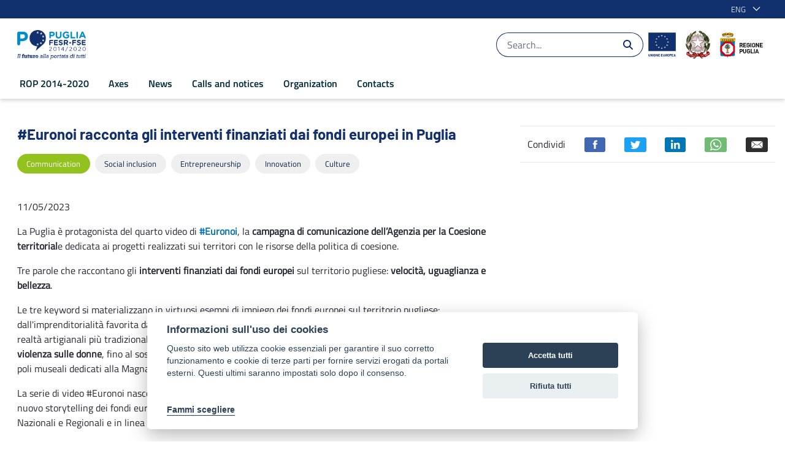

--- FILE ---
content_type: text/javascript
request_url: https://por.regione.puglia.it/o/frontend-js-web/liferay/portlet.js
body_size: 3023
content:
function ownKeys(e,t){var r=Object.keys(e);if(Object.getOwnPropertySymbols){var a=Object.getOwnPropertySymbols(e);t&&(a=a.filter((function(t){return Object.getOwnPropertyDescriptor(e,t).enumerable}))),r.push.apply(r,a)}return r}function _objectSpread(e){for(var t=1;t<arguments.length;t++){var r=null!=arguments[t]?arguments[t]:{};t%2?ownKeys(Object(r),!0).forEach((function(t){_defineProperty(e,t,r[t])})):Object.getOwnPropertyDescriptors?Object.defineProperties(e,Object.getOwnPropertyDescriptors(r)):ownKeys(Object(r)).forEach((function(t){Object.defineProperty(e,t,Object.getOwnPropertyDescriptor(r,t))}))}return e}function _defineProperty(e,t,r){return t in e?Object.defineProperty(e,t,{value:r,enumerable:!0,configurable:!0,writable:!0}):e[t]=r,e}!function(e){var t=e.Lang,r=Liferay.Util,a="head",o=_objectSpread(_objectSpread({},Liferay.Portlet),{},{_defCloseFn(e){if(e.portlet.remove(!0),!e.nestedPortlet){var t=Liferay.Util.objectToFormData({cmd:"delete",doAsUserId:e.doAsUserId,p_auth:Liferay.authToken,p_l_id:e.plid,p_p_id:e.portletId,p_v_l_s_g_id:themeDisplay.getSiteGroupId()});Liferay.Util.fetch(themeDisplay.getPathMain()+"/portal/update_layout",{body:t,method:"POST"}).then((e=>{e.ok&&Liferay.fire("updatedLayout")}))}},_loadMarkupHeadElements(t){var r=t.markupHeadElements;if(r&&r.length){e.one(a).append(r);var o=e.Node.create("<div />");o.plug(e.Plugin.ParseContent),o.setContent(r)}},_loadPortletFiles(t,r){var o=t.footerCssPaths||[],i=t.headerCssPaths||[],l=t.headerJavaScriptPaths||[];l=l.concat(t.footerJavaScriptPaths||[]);var d=e.one(a);i.length&&e.Get.css(i,{insertBefore:d.get("firstChild").getDOM()});var n=document.body.lastChild;o.length&&e.Get.css(o,{insertBefore:n});var s=t.portletHTML;l.length?e.Get.script(l,{onEnd(){r(s)}}):r(s)},_mergeOptions:(e,t)=>((t=t||{}).doAsUserId=t.doAsUserId||themeDisplay.getDoAsUserIdEncoded(),t.plid=t.plid||themeDisplay.getPlid(),t.portlet=e,t.portletId=e.portletId,t),_staticPortlets:{},destroyComponents(e){Liferay.destroyComponents(((t,r)=>e===r.portletId))},isStatic(e){return r.getPortletId(e.id||e)in this._staticPortlets},list:[],readyCounter:0,refreshLayout(e){},register(e){this.list.indexOf(e)<0&&this.list.push(e)}});Liferay.provide(o,"add",(function(t){var a=this;Liferay.fire("initLayout");var o=t.doAsUserId||themeDisplay.getDoAsUserIdEncoded(),i=t.plid||themeDisplay.getPlid(),l=t.portletData,d=t.portletId,n=t.portletItemId,s=t.placeHolder;s=s?e.one(s):e.Node.create('<div class="loading-animation" />');var p=t.beforePortletLoaded,f=t.onComplete,c=null;if(Liferay.Layout&&Liferay.Layout.INITIALIZED&&(c=Liferay.Layout.getActiveDropContainer()),c){var y=c.attr("id").replace(/layout-column_/,""),u=0;if(t.placeHolder){var h=s.get("parentNode");if(!h)return;s.addClass("portlet-boundary");var L=h.all(".portlet-boundary"),g=h.all(".portlet-nested-portlets");u=L.indexOf(s);var v=0;g.some((e=>{var t=L.indexOf(e);if(-1!==t&&t<u)v+=e.all(".portlet-boundary").size();else if(t>=u)return!0})),u-=v,y=r.getColumnId(h.attr("id"))}var m=themeDisplay.getPathMain()+"/portal/update_layout",P={cmd:"add",dataType:"JSON",doAsUserId:o,p_auth:Liferay.authToken,p_l_id:i,p_p_col_id:y,p_p_col_pos:u,p_p_i_id:n,p_p_id:d,p_p_isolated:!0,p_v_l_s_g_id:themeDisplay.getSiteGroupId(),portletData:l},_=c.one(".portlet-boundary"),b=_&&_.isStatic;t.placeHolder||t.plid||(b?_.placeAfter(s):c.prepend(s)),P.currentURL=Liferay.currentURL,a.addHTML({beforePortletLoaded:p,data:P,onComplete:function(e,t){f&&f(e,t),a.list.push(e.portletId),e&&e.attr("data-qa-id","app-loaded"),Liferay.fire("addPortlet",{portlet:e})},placeHolder:s,url:m})}}),["aui-base"]),Liferay.provide(o,"addHTML",(function(a){var i=this,l=null,d=a.beforePortletLoaded,n=a.data,s="HTML",p=a.onComplete,f=a.placeHolder,c=a.url;n&&t.isString(n.dataType)&&(s=n.dataType),s=s.toUpperCase();var y=function(t){var a,o=f.get("parentNode"),d=e.Node.create("<div></div>");if(d.plug(e.Plugin.ParseContent),d.setContent(t),d=d.one("> *")){var n=d.attr("id");a=r.getPortletId(n),d.portletId=a,f.hide(),f.placeAfter(d),f.remove(),i.refreshLayout(d),window.location.hash&&(window.location.href=window.location.hash),l=d;var s=Liferay.Layout;s&&s.INITIALIZED&&(s.updateCurrentPortletInfo(l),o&&s.syncEmptyColumnClassUI(o),s.syncDraggableClassUI(),s.updatePortletDropZones(l)),p&&p(l,a)}else f.remove();return a};d&&d(f),Liferay.Util.fetch(c,{body:Liferay.Util.objectToURLSearchParams(n),method:"POST"}).then((e=>"JSON"===s?e.json():e.text())).then((e=>{"HTML"===s?y(e):e.refresh?y(e.portletHTML):(o._loadMarkupHeadElements(e),o._loadPortletFiles(e,y)),n&&n.preventNotification||Liferay.fire("updatedLayout")})).catch((e=>{var t="string"==typeof e?e:'There\x20was\x20an\x20unexpected\x20error\x2e\x20Please\x20refresh\x20the\x20current\x20page\x2e';Liferay.Util.openToast({message:t,type:"danger"})}))}),["aui-parse-content"]),Liferay.provide(o,"close",(function(t,r,a){if((t=e.one(t))&&(r||confirm('Are\x20you\x20sure\x20you\x20want\x20to\x20remove\x20this\x20component\x3f'))){var i=t.portletId,l=this.list.indexOf(i);l>=0&&this.list.splice(l,1),a=o._mergeOptions(t,a),o.destroyComponents(i),Liferay.fire("destroyPortlet",a),Liferay.fire("closePortlet",a)}else e.config.win.focus()}),[]),Liferay.provide(o,"destroy",((t,a)=>{if(t=e.one(t)){var i=t.portletId||r.getPortletId(t.attr("id"));o.destroyComponents(i),Liferay.fire("destroyPortlet",o._mergeOptions(t,a))}}),["aui-node-base"]),Liferay.provide(o,"onLoad",(function(t){var a=this,o=t.canEditTitle,i=t.columnPos,l="no"===t.isStatic?null:t.isStatic,d=t.namespacedId,n=t.portletId,s=t.refreshURL,p=t.refreshURLData;l&&a.registerStatic(n);var f=e.one("#"+d);if(f&&!f.portletProcessed&&(f.portletProcessed=!0,f.portletId=n,f.columnPos=i,f.isStatic=l,f.refreshURL=s,f.refreshURLData=p,o)){var c="focus";e.UA.touchEnabled||(c=["focus","mousemove"]);var y=f.on(c,(()=>{r.portletTitleEdit({doAsUserId:themeDisplay.getDoAsUserIdEncoded(),obj:f,plid:themeDisplay.getPlid(),portletId:n}),y.detach()}))}Liferay.fire("portletReady",{portlet:f,portletId:n}),a.readyCounter++,a.readyCounter===a.list.length&&Liferay.fire("allPortletsReady",{portletId:n})}),["aui-base","aui-timer","event-move"]),Liferay.provide(o,"refresh",(function(r,a,i){if(r=e.one(r)){a=i?_objectSpread(_objectSpread({},r.refreshURLData||{}),a||{}):a||r.refreshURLData||{},Object.prototype.hasOwnProperty.call(a,"portletAjaxable")||(a.portletAjaxable=!0);var l=r.attr("portlet"),d=r.refreshURL,n=e.Node.create('<div class="loading-animation" id="p_p_id'+l+'" />');if(a.portletAjaxable&&d){r.placeBefore(n),r.remove(!0),o.destroyComponents(r.portletId);var s={},p=d.split("?");p.length>1&&(delete(s=e.QueryString.parse(p[1])).dataType,d=p[0]),this.addHTML({data:e.mix(s,a,!0),onComplete(e,t){e.refreshURL=d,e&&e.attr("data-qa-id","app-refreshed"),Liferay.fire(e.portletId+":portletRefreshed",{portlet:e,portletId:t})},placeHolder:n,url:d})}else if(!r.getData("pendingRefresh")){r.setData("pendingRefresh",!0);var f=t.sub('<div class="alert alert-info">{0}</div>',['This\x20change\x20will\x20only\x20be\x20shown\x20after\x20you\x20refresh\x20the\x20current\x20page\x2e']),c=r.one(".portlet-body");c.placeBefore(f),c.hide()}}}),["aui-base","querystring-parse"]),Liferay.provide(o,"registerStatic",(function(t){var a=e.Node;a&&t instanceof a?t=t.attr("id"):t.id&&(t=t.id);var o=r.getPortletId(t);this._staticPortlets[o]=!0}),["aui-base"]),Liferay.publish("closePortlet",{defaultFn:o._defCloseFn}),Liferay.publish("allPortletsReady",{fireOnce:!0}),o.ready=function(e){Liferay.on("portletReady",(t=>{e(t.portletId,t.portlet)}))},Liferay.Portlet=o}(AUI());
//# sourceMappingURL=portlet.js.map

--- FILE ---
content_type: text/javascript
request_url: https://por.regione.puglia.it/o/frontend-js-aui-web/aui/attribute-observable/attribute-observable.js
body_size: 2439
content:
YUI.add('attribute-observable', function (Y, NAME) {

    /*For log lines*/
    /*jshint maxlen:200*/


    /**
     * The attribute module provides an augmentable Attribute implementation, which
     * adds configurable attributes and attribute change events to the class being
     * augmented. It also provides a State class, which is used internally by Attribute,
     * but can also be used independently to provide a name/property/value data structure to
     * store state.
     *
     * @module attribute
     */

    /**
     * The `attribute-observable` submodule provides augmentable attribute change event support
     * for AttributeCore based implementations.
     *
     * @module attribute
     * @submodule attribute-observable
     */
    var EventTarget = Y.EventTarget,

        CHANGE = "Change",
        BROADCAST = "broadcast";

    /**
     * Provides an augmentable implementation of attribute change events for
     * AttributeCore.
     *
     * @class AttributeObservable
     * @extensionfor AttributeCore
     * @uses EventTarget
     */
    function AttributeObservable() {
        // Perf tweak - avoid creating event literals if not required.
        this._ATTR_E_FACADE = {};

        EventTarget.call(this, {emitFacade:true});
    }

    AttributeObservable._ATTR_CFG = [BROADCAST];

    AttributeObservable.prototype = {

        /**
         * Sets the value of an attribute.
         *
         * @method set
         * @chainable
         *
         * @param {String} name The name of the attribute. If the
         * current value of the attribute is an Object, dot notation can be used
         * to set the value of a property within the object (e.g. <code>set("x.y.z", 5)</code>).
         *
         * @param {Any} value The value to set the attribute to.
         *
         * @param {Object} opts (Optional) Optional event data to be mixed into
         * the event facade passed to subscribers of the attribute's change event. This
         * can be used as a flexible way to identify the source of a call to set, allowing
         * the developer to distinguish between set called internally by the host, vs.
         * set called externally by the application developer.
         *
         * @return {Object} A reference to the host object.
         */
        set : function(name, val, opts) {
            return this._setAttr(name, val, opts);
        },

        /**
         * Allows setting of readOnly/writeOnce attributes. See <a href="#method_set">set</a> for argument details.
         *
         * @method _set
         * @protected
         * @chainable
         *
         * @param {String} name The name of the attribute.
         * @param {Any} val The value to set the attribute to.
         * @param {Object} opts (Optional) Optional event data to be mixed into
         * the event facade passed to subscribers of the attribute's change event.
         * @return {Object} A reference to the host object.
         */
        _set : function(name, val, opts) {
            return this._setAttr(name, val, opts, true);
        },

        /**
         * Sets multiple attribute values.
         *
         * @method setAttrs
         * @param {Object} attrs  An object with attributes name/value pairs.
         * @param {Object} opts  Properties to mix into the event payload. These are shared and mixed into each set
         * @return {Object} A reference to the host object.
         * @chainable
         */
        setAttrs : function(attrs, opts) {
            return this._setAttrs(attrs, opts);
        },

        /**
         * Implementation behind the public setAttrs method, to set multiple attribute values.
         *
         * @method _setAttrs
         * @protected
         * @param {Object} attrs  An object with attributes name/value pairs.
         * @param {Object} opts  Properties to mix into the event payload. These are shared and mixed into each set
         * @return {Object} A reference to the host object.
         * @chainable
         */
        _setAttrs : function(attrs, opts) {
            var attr;
            for (attr in attrs) {
                if ( attrs.hasOwnProperty(attr) ) {
                    this.set(attr, attrs[attr], opts);
                }
            }
            return this;
        },

        /**
         * Utility method to help setup the event payload and fire the attribute change event.
         *
         * @method _fireAttrChange
         * @private
         * @param {String} attrName The name of the attribute
         * @param {String} subAttrName The full path of the property being changed,
         * if this is a sub-attribute value being change. Otherwise null.
         * @param {Any} currVal The current value of the attribute
         * @param {Any} newVal The new value of the attribute
         * @param {Object} opts Any additional event data to mix into the attribute change event's event facade.
         * @param {Object} [cfg] The attribute config stored in State, if already available.
         */
        _fireAttrChange : function(attrName, subAttrName, currVal, newVal, opts, cfg) {
            var host = this,
                eventName = this._getFullType(attrName + CHANGE),
                state = host._state,
                facade,
                broadcast,
                e;

            if (!cfg) {
                cfg = state.data[attrName] || {};
            }

            if (!cfg.published) {

                // PERF: Using lower level _publish() for
                // critical path performance
                e = host._publish(eventName);

                e.emitFacade = true;
                e.defaultTargetOnly = true;
                e.defaultFn = host._defAttrChangeFn;

                broadcast = cfg.broadcast;
                if (broadcast !== undefined) {
                    e.broadcast = broadcast;
                }

                cfg.published = true;
            }

            if (opts) {
                facade = Y.merge(opts);
                facade._attrOpts = opts;
            } else {
                facade = host._ATTR_E_FACADE;
            }

            // Not using the single object signature for fire({type:..., newVal:...}), since
            // we don't want to override type. Changed to the fire(type, {newVal:...}) signature.

            facade.attrName = attrName;
            facade.subAttrName = subAttrName;
            facade.prevVal = currVal;
            facade.newVal = newVal;

            if (host._hasPotentialSubscribers(eventName)) {
                host.fire(eventName, facade);
            } else {
                this._setAttrVal(attrName, subAttrName, currVal, newVal, opts, cfg);
            }
        },

        /**
         * Default function for attribute change events.
         *
         * @private
         * @method _defAttrChangeFn
         * @param {EventFacade} e The event object for attribute change events.
         * @param {boolean} eventFastPath Whether or not we're using this as a fast path in the case of no listeners or not
         */
        _defAttrChangeFn : function(e, eventFastPath) {

            var opts = e._attrOpts;
            if (opts) {
                delete e._attrOpts;
            }

            if (!this._setAttrVal(e.attrName, e.subAttrName, e.prevVal, e.newVal, opts)) {


                if (!eventFastPath) {
                    // Prevent "after" listeners from being invoked since nothing changed.
                    e.stopImmediatePropagation();
                }

            } else {
                if (!eventFastPath) {
                    e.newVal = this.get(e.attrName);
                }
            }
        }
    };

    // Basic prototype augment - no lazy constructor invocation.
    Y.mix(AttributeObservable, EventTarget, false, null, 1);

    Y.AttributeObservable = AttributeObservable;

    /**
    The `AttributeEvents` class extension was deprecated in YUI 3.8.0 and is now
    an alias for the `AttributeObservable` class extension. Use that class
    extnesion instead. This alias will be removed in a future version of YUI.

    @class AttributeEvents
    @uses EventTarget
    @deprecated Use `AttributeObservable` instead.
    @see AttributeObservable
    **/
    Y.AttributeEvents = AttributeObservable;


}, 'patched-v3.18.3', {"requires": ["event-custom"]});


--- FILE ---
content_type: text/javascript
request_url: https://por.regione.puglia.it/o/frontend-js-aui-web/aui/dd-drop-plugin/dd-drop-plugin-min.js
body_size: 208
content:
YUI.add("dd-drop-plugin",function(d,n){var o=function(d){d.node=d.host,o.superclass.constructor.apply(this,arguments)};o.NAME="dd-drop-plugin",o.NS="drop",d.extend(o,d.DD.Drop),d.namespace("Plugin"),d.Plugin.Drop=o},"patched-v3.18.3",{requires:["dd-drop"]});

--- FILE ---
content_type: text/javascript;charset=UTF-8
request_url: https://por.regione.puglia.it/o/js/resolved-module/frontend-js-web@5.0.44/liferay/modal/Modal.scss.js?languageId=en_US
body_size: 422
content:
!function(){var e=document.createElement("link");function t(){Liferay.Loader.define("frontend-js-web@5.0.44/liferay/modal/Modal.scss",["module","exports","require"],(function(t,o,n){window;t.exports=e}))}e.setAttribute("rel","stylesheet"),e.setAttribute("type","text/css"),e.setAttribute("href",Liferay.ThemeDisplay.getPathContext()+"/o/frontend-js-web/liferay/modal/Modal.css"),e.onload=t,e.onerror=function(){console.warn("Unable to load /o/frontend-js-web/liferay/modal/Modal.css. However, its .js module will still be defined to avoid breaking execution flow (expect some visual degradation)."),t()},document.querySelector("head").appendChild(e)}();
//# sourceMappingURL=Modal.scss.js.map

--- FILE ---
content_type: text/javascript
request_url: https://por.regione.puglia.it/o/frontend-js-aui-web/aui/widget-position/widget-position-min.js
body_size: 630
content:
YUI.add("widget-position",function(t,i){var e=t.Lang,n=t.Widget,s="xy",o=n.UI_SRC;function r(t){}r.ATTRS={x:{setter:function(t){this._setX(t)},getter:function(){return this._getX()},lazyAdd:!1},y:{setter:function(t){this._setY(t)},getter:function(){return this._getY()},lazyAdd:!1},xy:{value:[0,0],validator:function(t){return this._validateXY(t)}}},r.POSITIONED_CLASS_NAME=n.getClassName("positioned"),r.prototype={initializer:function(){this._posNode=this.get("boundingBox"),t.after(this._renderUIPosition,this,"renderUI"),t.after(this._syncUIPosition,this,"syncUI"),t.after(this._bindUIPosition,this,"bindUI")},_renderUIPosition:function(){this._posNode.addClass(r.POSITIONED_CLASS_NAME)},_syncUIPosition:function(){"relative"===this._posNode.getStyle("position")&&this.syncXY(),this._uiSetXY(this.get(s))},_bindUIPosition:function(){this.after("xyChange",this._afterXYChange)},move:function(){var t=arguments,t=e.isArray(t[0])?t[0]:[t[0],t[1]];this.set(s,t)},syncXY:function(){this.set(s,this._posNode.getXY(),{src:o})},_validateXY:function(t){return e.isArray(t)&&e.isNumber(t[0])&&e.isNumber(t[1])},_setX:function(t){this.set(s,[t,this.get(s)[1]])},_setY:function(t){this.set(s,[this.get(s)[0],t])},_getX:function(){return this.get(s)[0]},_getY:function(){return this.get(s)[1]},_afterXYChange:function(t){t.src!=o&&this._uiSetXY(t.newVal)},_uiSetXY:function(t){this._posNode.setXY(t)}},t.WidgetPosition=r},"patched-v3.18.3",{requires:["base-build","node-screen","widget"]});

--- FILE ---
content_type: text/javascript
request_url: https://por.regione.puglia.it/o/por-theme/js/vendor/splide.min.js
body_size: 9346
content:
/*!
 * Splide.js
 * Version  : 1.2.0
 * License  : MIT
 * Copyright: 2019 Naotoshi Fujita
 */!function(i){var e={};function o(t){if(e[t])return e[t].exports;var n=e[t]={i:t,l:!1,exports:{}};return i[t].call(n.exports,n,n.exports,o),n.l=!0,n.exports}o.m=i,o.c=e,o.d=function(t,n,i){o.o(t,n)||Object.defineProperty(t,n,{enumerable:!0,get:i})},o.r=function(t){"undefined"!=typeof Symbol&&Symbol.toStringTag&&Object.defineProperty(t,Symbol.toStringTag,{value:"Module"}),Object.defineProperty(t,"__esModule",{value:!0})},o.t=function(n,t){if(1&t&&(n=o(n)),8&t)return n;if(4&t&&"object"==typeof n&&n&&n.__esModule)return n;var i=Object.create(null);if(o.r(i),Object.defineProperty(i,"default",{enumerable:!0,value:n}),2&t&&"string"!=typeof n)for(var e in n)o.d(i,e,function(t){return n[t]}.bind(null,e));return i},o.n=function(t){var n=t&&t.__esModule?function(){return t.default}:function(){return t};return o.d(n,"a",n),n},o.o=function(t,n){return Object.prototype.hasOwnProperty.call(t,n)},o.p="",o(o.s=0)}([function(t,n,i){"use strict";function e(){return(e=Object.assign||function(t){for(var n=1;n<arguments.length;n++){var i=arguments[n];for(var e in i)Object.prototype.hasOwnProperty.call(i,e)&&(t[e]=i[e])}return t}).apply(this,arguments)}function r(i,e){Object.keys(i).some(function(t,n){return e(i[t],t,n)})}function a(n){return Object.keys(n).map(function(t){return n[t]})}function o(t){return"object"==typeof t}function s(t,n){var i=e({},t);return o(i)&&o(n)&&r(n,function(t,n){o(t)?(o(i[n])||(i[n]={}),i[n]=s(i[n],t)):i[n]=t}),i}i.r(n);var u="splide",l={active:"is-active",visible:"is-visible",loading:"is-loading"},d={type:"slide",rewind:!1,speed:400,width:0,height:0,fixedWidth:0,fixedHeight:0,heightRatio:0,perPage:1,perMove:0,start:0,focus:!1,gap:0,padding:0,arrows:!0,arrowPath:"",pagination:!0,autoplay:!1,interval:5e3,pauseOnHover:!0,pauseOnFocus:!0,lazyLoad:!1,preloadPages:1,easing:"cubic-bezier(.42,.65,.27,.99)",keyboard:!0,drag:!0,flickThreshold:.6,flickPower:600,flickMaxPages:1,direction:"ltr",cover:!1,accessibility:!0,isNavigation:!1,trimSpace:!0,breakpoints:!1,classes:{root:u,slider:u+"__slider",track:u+"__track",list:u+"__list",slide:u+"__slide",container:u+"__slide__container",arrows:u+"__arrows",arrow:u+"__arrow",prev:u+"__arrow--prev",next:u+"__arrow--next",pagination:u+"__pagination",page:u+"__pagination__page",clone:u+"__slide--clone",progress:u+"__progress",bar:u+"__progress__bar",autoplay:u+"__autoplay",play:u+"__play",pause:u+"__pause",spinner:u+"__spinner",sr:u+"__sr"},i18n:{prev:"Previous slide",next:"Next slide",first:"Go to first slide",last:"Go to last slide",slideX:"Go to slide %s",pageX:"Go to page %s",play:"Start autoplay",pause:"Pause autoplay"}};function f(t,n){return t&&n?t.querySelector(n.split(" ")[0]):null}function c(t,n){if(t){var i=a(t.children);for(var e in i){var o=i[e];if(m(o,n.split(" ")[0]))return o}}return null}function p(t,n){var i=document.createElement(t);return r(n,function(t,n){return y(i,n,t)}),i}function h(i,t){i&&r(t,function(t,n){i.style[n]=t||""})}function g(n){if(n){for(var t=arguments.length,i=new Array(1<t?t-1:0),e=1;e<t;e++)i[e-1]=arguments[e];i.forEach(function(t){t&&n.classList.add(t)})}}function v(t,n){t&&t.classList.remove(n)}function m(t,n){return!!t&&t.classList.contains(n)}function y(t,n,i){t&&t.setAttribute(n,i)}function x(t,n){t&&t.removeAttribute(n)}function b(n,t,i,e){return void 0===e&&(e=!0),n?t.split(" ").map(function(t){return n.addEventListener(t,i,{passive:e}),function(){return n.removeEventListener(t,i)}}):[]}function w(o,t){var r,s;return{mount:function(){b(r=t.Elements.list,"transitionend",function(t){t.target===r&&s&&s()})},start:function(t,n,i,e){s=e,h(r,{transition:"transform "+o.options.speed+"ms "+o.options.easing,transform:"translate("+i.x+"px,"+i.y+"px)"})}}}function _(e,o){function r(t){var n=o.Slides.getSlide(t),i=e.options;n&&h(n.slide,{transition:"opacity "+i.speed+"ms "+i.easing})}return o.Options.fix({perPage:1,gap:0,padding:0}),o.Drag&&(o.Drag.required=!1),{mount:function(){r(e.index)},start:function(t,n,i,e){r(n),e()}}}var S="loop",k="fade";var P="[SPLIDE]";function C(t){console.error(P+" "+t)}function E(t,n){if(!t)throw new Error(n);return t}function I(t,n){for(var i=0;i<n.length;i++){var e=n[i];e.enumerable=e.enumerable||!1,e.configurable=!0,"value"in e&&(e.writable=!0),Object.defineProperty(t,e.key,e)}}function M(t){var n=t.root.getAttribute("data-splide");if(n)try{t.options=JSON.parse(n)}catch(t){C('"data-splide" must be a valid JSON.')}return{mount:function(){t.index=t.options.start},fix:function(i){var e=s(t.options,i),o=e.breakpoints;o&&r(o,function(t,n){e.breakpoints[n]=s(o[n],i)}),t.options=e}}}function O(i){var e=i.root,o=i.classes;if(!e.id){var t=window[H]||0;window[H]=++t,e.id="splide"+(t<10?"0"+t:t)}var r={mount:function(){var t="was not found.";this.slider=c(e,o.slider),this.track=f(e,"."+o.track),E(this.track,"A track "+t),this.list=c(this.track,o.list),E(this.list,"A list "+t),this.slides=a(this.list.children),E(this.slides.length,"A slide "+t);var n=s(o.arrows);this.arrows={prev:f(n,"."+o.prev),next:f(n,"."+o.next)};var i=s(o.autoplay);this.bar=f(s(o.progress),"."+o.bar),this.play=f(i,"."+o.play),this.pause=f(i,"."+o.pause),function(){r.track.id||(r.track.id=e.id+"-track");r.list.id||(r.list.id=e.id+"-list")}()},mounted:function(){var t=o.root,n=i.options;g(e,""+t,t+"--"+n.type,t+"--"+n.direction,n.drag?t+"--draggable":"",n.isNavigation?t+"--nav":"")}};function s(t){return c(e,t)||c(r.slider,t)}return r}var W=function(){function t(t,n,i){var e=this;void 0===n&&(n={}),void 0===i&&(i={}),this.root=t instanceof HTMLElement?t:f(document,t),E(this.root,"An invalid root element or selector was given."),this.Components={},this.Event=function(){var i={};return{on:function(t,n){t.split(" ").forEach(function(t){-1<t.indexOf(".")&&i[t]||(i[t]||(i[t]=[]),i[t].push(n))})},off:function(t){t.split(" ").forEach(function(t){return delete i[t]})},emit:function(e){for(var t=arguments.length,o=new Array(1<t?t-1:0),n=1;n<t;n++)o[n-1]=arguments[n];r(i,function(t,n){if(n.split(".")[0]===e&&t)for(var i in t)t[i].apply(t,o)})}}}(),this.State=function(t){var n=t;return{set:function(t){n=t},is:function(t){return t===n}}}(1),this._options=s(d,n),this._index=0,this._components=i,this.on("move drag",function(){return e.State.set(4)}).on("moved dragged",function(){return e.State.set(3)})}var n=t.prototype;return n.mount=function(t,n){var e=this;void 0===t&&(t={}),void 0===n&&(n=null),this.Components=function(i,t,n){var e={};return r(t,function(t,n){e[n]=t(i,e,n.toLowerCase())}),n=n||i.is(k)?_:w,e.Transition=n(i,e),e}(this,s(this._components,t),n);try{r(this.Components,function(t,n){var i=t.required;void 0===i||i?t.mount&&t.mount():delete e.Components[n]})}catch(t){return C(t.message),null}return r(this.Components,function(t){t.mounted&&t.mounted()}),this.State.set(2),this.emit("mounted"),this.State.set(3),this.emit("ready"),h(this.root,{visibility:"visible"}),this},n.sync=function(t){return this.sibling=t,this},n.on=function(t,n){return this.Event.on(t,n),this},n.off=function(t){return this.Event.off(t),this},n.emit=function(t){for(var n,i=arguments.length,e=new Array(1<i?i-1:0),o=1;o<i;o++)e[o-1]=arguments[o];return(n=this.Event).emit.apply(n,[t].concat(e)),this},n.go=function(t,n){void 0===n&&(n=!0),(this.State.is(3)||this.State.is(4)&&!n)&&this.Components.Controller.go(t,!1)},n.is=function(t){return t===this._options.type},function(t,n,i){n&&I(t.prototype,n),i&&I(t,i)}(t,[{key:"index",get:function(){return this._index},set:function(t){this._index=parseInt(t)}},{key:"length",get:function(){return this.Components.Slides.length}},{key:"options",get:function(){return this._options},set:function(t){this._options=s(this._options,t),this.State.is(1)||this.emit("updated",this._options)}},{key:"classes",get:function(){return this._options.classes}},{key:"i18n",get:function(){return this._options.i18n}}]),t}(),H="splideUid";function L(t,n,i){return Math.min(Math.max(t,i<n?i:n),i<n?n:i)}function A(t){for(var n=arguments.length,i=new Array(1<n?n-1:0),e=1;e<n;e++)i[e-1]=arguments[e];var o=0;return t.replace(/%s/g,function(){return i[o++]})}function T(t){var n=typeof t;return"string"==n?t:"number"==n&&0<t?parseFloat(t)+"px":""}function j(t,n){if("number"==typeof n)return n;var i=p("div",{});h(i,{position:"absolute",width:n}),t.appendChild(i);var e=i.clientWidth;return t.removeChild(i),e}function q(r,e){var o,n={mount:function(){o=r.options,r.on("move",function(t){r.index=t}).on("updated",function(t){o=t,r.index=n.rewind(n.trim(r.index))})},go:function(t,n){var i=this.trim(this.parse(t));e.Track.go(i,this.rewind(i),n)},parse:function(t){var n=r.index,i=String(t).match(/([+\-<>])(\d+)?/),e=i&&i[1]||"",o=i?parseInt(i[2]):0;switch(e){case"+":n+=o||1;break;case"-":n-=o||1;break;case">":n=this.pageToIndex(-1<o?o:this.indexToPage(n)+1);break;case"<":n=this.pageToIndex(-1<o?o:this.indexToPage(n)-1);break;default:n=parseInt(t)}return n},pageToIndex:function(t){if(s())return t;var n=r.length,i=o.perPage,e=t*i;return n-i<=(e-=(this.pageLength*i-n)*z(e/n))&&e<n&&(e=n-i),e},indexToPage:function(t){if(s())return t;var n=r.length,i=o.perPage;return z(n-i<=t&&t<n?(n-1)/i:t/i)},trim:function(t){return r.is(S)||(t=o.rewind?this.rewind(t):L(t,0,this.edgeIndex)),t},rewind:function(t){var n=this.edgeIndex;if(r.is(S)){for(;n<t;)t-=n+1;for(;t<0;)t+=n+1}else n<t?t=0:t<0&&(t=n);return t},isRtl:function(){return"rtl"===o.direction},get pageLength(){var t=r.length;return s()?t:Math.ceil(t/o.perPage)},get edgeIndex(){var t=r.length;return s()||o.isNavigation||r.is(S)?t-1:t-o.perPage},get prevIndex(){var t=r.index-1;return(r.is(S)||o.rewind)&&(t=this.rewind(t)),-1<t?t:-1},get nextIndex(){var t=r.index+1;return(r.is(S)||o.rewind)&&(t=this.rewind(t)),r.index<t&&t<=this.edgeIndex||0===t?t:-1}};function s(){return!1!==r.options.focus}return n}var z=Math.floor;function R(o,r){var i=[],s=[];return{mount:function(){for(var t in i=r.Elements.slides)this.register(parseInt(t),-1,i[t])},register:function(t,n,i){var e=function(u,t,o,d){return{slide:o,index:u,realIndex:t,container:f(o,"."+d.classes.container),isClone:-1<t,init:function(){var t=this;if(!o.id&&!this.isClone){var n=u+1;o.id=d.root.id+"-slide"+(n<10?"0"+n:n)}d.on("mounted moved updated",function(){t.update(t.isActive(),!1),t.update(t.isVisible(),!0)}).on("resize",function(){t.update(t.isVisible(),!0)})},update:function(t,n){var i=n?"visible":"active",e=l[i];t?(g(o,e),d.emit(i,this)):m(o,e)&&(v(o,e),d.emit(n?"hidden":"inactive",this))},isActive:function(){return d.index===u},isVisible:function(){var t=d.options,n=t.focus,i=t.trimSpace,e=d.index,o=d.length,r="center"===n,s=d.Components.Layout.numInView,a=r?s/2:parseInt(n)||0;if(i){if(e<a)return u<s;if(o-(s-a)<=e)return o-s<=u}return e-a+(r&&s%2==0?1:0)<=u&&u<e+s-a},isWithin:function(t,n){var i=Math.abs(t-u);return d.is("slide")||this.isClone||(i=Math.min(i,d.length-i)),i<n}}}(t,n,i,o);e.init(),s.push(e)},getSlide:function(n){return s.filter(function(t){return t.index===n})[0]},getSlides:function(t,n){return n?t?s:s.filter(function(t){return!t.isClone}):t?s.map(function(t){return t.slide}):i},getSlidesByPage:function(t){var i=r.Controller.pageToIndex(t),n=o.options,e=!1!==n.focus?1:n.perPage;return s.filter(function(t){var n=t.index;return i<=n&&n<i+e})},get length(){return i.length},get total(){return s.length}}}function N(s,a){var o,n,u=0,i="ttb"===s.options.direction;return{mount:function(){o=a.Elements.list,n=i?function(r,s){var a=s.Layout;return{translate:function(t,n){h(t,{transform:"translateY("+n+"px)"})},toPosition:function(t){return-(t*(a.slideHeight+a.gap)+this.offset)},toIndex:function(t){return Math.round(-(t+this.offset)/(a.slideHeight+a.gap))},trim:function(t){return L(t,-(a.listHeight-(a.height+a.gap)),0)},get offset(){var t,n=a.height,i=a.slideHeight,e=a.gap,o=r.options.focus;return t="center"===o?(n-i)/2:(parseInt(o)||0)*(i+e),(i+e)*s.Clones.length/2-t}}}(s,a):function(r,s){var a=s.Layout;return{translate:function(t,n){h(t,{transform:"translateX("+n+"px)"})},toPosition:function(t){return this.sign*(t*(a.slideWidth+a.gap)+this.offset)},toIndex:function(t){return Math.round((this.sign*t-this.offset)/(a.slideWidth+a.gap))},trim:function(t){return L(t,this.sign*(a.listWidth-(a.width+a.gap)),0)},get sign(){return s.Controller.isRtl()?1:-1},get offset(){var t,n=a.width,i=a.slideWidth,e=a.gap,o=r.options.focus;return t="center"===o?(n-i)/2:(parseInt(o)||0)*(i+e),(i+e)*s.Clones.length/2-t}}}(s,a)},mounted:function(){var t=this;s.is(k)||s.on("mounted resize updated",function(){t.jump(s.index)})},go:function(t,n,i){var e=this,o=this.trim(this.toPosition(t)),r=s.index;i||s.emit("move",n,r,t),1<=Math.abs(o-u)||s.is(k)?a.Transition.start(t,n,this.toCoord(o),function(){e.end(t,n,r,i)}):this.end(t,n,r,i)},end:function(t,n,i,e){h(o,{transition:""}),s.is(k)||this.jump(n),e||s.emit("moved",n,i,t)},jump:function(t){var n=this.trim(this.toPosition(t));this.translate(n)},translate:function(t){u=t,n.translate(o,t)},toPosition:function(t){return n.toPosition(t)},toIndex:function(t){return n.toIndex(t)},trim:function(t){return!s.options.trimSpace||s.is(S)?t:n.trim(t)},toCoord:function(t){return{x:i?0:t,y:i?t:0}},get position(){return u},get offset(){return n.offset}}}function B(c,l){var f=[];function p(t){var n=t.cloneNode(!0);return g(n,c.classes.clone),x(n,"id"),n}return{mount:function(){c.is(S)&&function(){var e=l.Slides,o=l.Elements.list,t=c.options,n=t.perPage,i=t.drag,r=t.flickMaxPages,s=void 0===r?1:r,a=e.length,u=n*(i?s+1:1)+(a<n?n:0),d=e.getSlides(!1,!1);for(;d.length<u;)d=d.concat(d);d.slice(0,u).forEach(function(t,n){var i=p(t);o.appendChild(i),f.push(i),e.register(n+a,n,i)}),d.slice(-u).forEach(function(t,n){var i=p(t);o.insertBefore(i,d[0]),f.push(i),e.register(n-u,n,i)})}()},get clones(){return f},get length(){return f.length}}}function D(e,s){var a,u,d,o=e.root,r="ttb"===e.options.direction,t=s.Elements,c={mount:function(){a=t.list,u=s.Slides.getSlides(!0,!0),function(){var t=function(t,n){var i=null;return function(){i=i||setTimeout(function(){t(),i=null},n)}}(function(){e.emit("resize")},50);b(window,"resize",t),e.on("mounted resize",l).on("updated",n)}(),n()},get width(){return d.width},get height(){return d.height},get listWidth(){return d.listWidth},get listHeight(){return d.listHeight},get slideWidth(){return d.slideWidth},get slideHeight(){return d.slideHeight},get gap(){return d.gap},get padding(){return d.padding},get numInView(){return d.numInView}};function n(){var t=e.options;for(var n in(d=r?function(n,t,i){var e,o,r,s,a,u=t.Elements,d=n.root,c=u.track;return{marginProp:"marginBottom",gap:j(d,i.gap),padding:(e=i.padding,o=e.top,r=void 0===o?e:o,s=e.bottom,a=void 0===s?e:s,{top:j(d,r),bottom:j(d,a)}),init:function(){h(c,{paddingTop:T(this.padding.top),paddingBottom:T(this.padding.bottom)})},get width(){return c.clientWidth},get height(){var t=i.height||this.width*i.heightRatio;return E(t,'"height" or "heightRatio" is missing.'),j(n.root,t)-this.padding.top-this.padding.bottom},get listWidth(){return this.width},get listHeight(){return(this.slideHeight+this.gap)*t.Slides.total},get slideWidth(){return j(n.root,i.fixedWidth||this.width)},get slideHeight(){var t=i.fixedHeight||(this.height+this.gap)/i.perPage-this.gap;return j(n.root,t)},get numInView(){return i.fixedHeight?Math.floor((this.height+this.gap)/(this.slideHeight+this.gap))||1:i.perPage}}}(e,s,t):function(t,n,i){var e,o,r,s,a,u=n.Elements,d=t.root,c=u.track;return{marginProp:"rtl"===i.direction?"marginLeft":"marginRight",height:0,listHeight:0,gap:j(d,i.gap),padding:(e=i.padding,o=e.left,r=void 0===o?e:o,s=e.right,a=void 0===s?e:s,{left:j(d,r),right:j(d,a)}),init:function(){h(c,{paddingLeft:T(this.padding.left),paddingRight:T(this.padding.right)})},get width(){return c.clientWidth-this.padding.left-this.padding.right},get listWidth(){return(this.slideWidth+this.gap)*n.Slides.total},get slideWidth(){var t=i.fixedWidth||(this.width+this.gap)/i.perPage-this.gap;return j(d,t)},get slideHeight(){var t=i.height||i.fixedHeight||this.width*i.heightRatio;return j(d,t)},get numInView(){return i.fixedWidth?Math.floor((this.width+this.gap)/(this.slideWidth+this.gap))||1:i.perPage}}}(e,s,t)).init(),h(o,{maxWidth:T(t.width)}),u){var i;h(u[n].slide,((i={})[d.marginProp]=T(d.gap),i))}l()}function l(){h(a,{width:T(c.listWidth),height:T(c.listHeight)}),h(s.Elements.track,{height:T(c.height)});var t=T(d.slideWidth),n=T(d.slideHeight);for(var i in u){var e=u[i],o=e.slide,r=e.container;h(r,{height:n}),h(o,{width:t,height:r?"":n})}}return c}function V(u,d){var i,e,o,c=d.Track,l=d.Controller,r=!1,s="ttb"===u.options.direction,f=s?"y":"x",n={required:u.options.drag,disabled:!1,mount:function(){var t=d.Elements.list;b(t,"touchstart mousedown",a),b(t,"touchmove mousemove",p,!1),b(t,"touchend touchcancel mouseleave mouseup dragend",h)}};function a(t){n.disabled||r||!u.State.is(3)||(i=c.toCoord(c.position),e=g(t,{}),o=e)}function p(t){if(e)if(o=g(t,e),r){t.cancelable&&t.preventDefault();var n=i[f]+o.offset[f];c.translate(function(t){if(!u.is(S)){var n=c.trim,i=c.toPosition,e=l.isRtl()?-1:1,o=e*n(i(0)),r=e*n(i(l.edgeIndex));o<(t*=e)?t=5*Math.log(t-o)+o:t<r&&(t=-5*Math.log(r-t)+r),t*=e}return t}(n))}else!function(t){var n=t.offset;if(u.State.is(3)){var i=180*Math.atan(Math.abs(n.y)/Math.abs(n.x))/Math.PI;return s&&(i=90-i),i<30}return!1}(o)||(u.emit("drag",e),r=!0)}function h(){e=null,r&&(u.emit("dragged",o),function(t){var n=t.velocity[f],i=Math.abs(n);if(0<i){var e=d.Layout,o=u.options,r=n<0?-1:1,s=c.position;i>o.flickThreshold&&Math.abs(t.offset[f])<150&&(s+=r*Math.min(i*o.flickPower,e.width*(o.flickMaxPages||1)));var a=c.toIndex(s);a===u.index&&(a+=l.isRtl()?r:-r),u.is(S)||(a=L(a,0,l.edgeIndex)),l.go(a,o.isNavigation)}}(o),r=!1)}function g(t,n){var i=t.timeStamp,e=t.touches,o=e?e[0]:t,r=o.clientX,s=o.clientY,a=n.to||{},u=a.x,d=void 0===u?r:u,c=a.y,l=void 0===c?s:c,f={x:r-d,y:s-l},p=i-(n.timeStamp||0);return{from:{x:d,y:l},to:{x:r,y:s},offset:f,timeStamp:i,velocity:{x:f.x/p,y:f.y/p}}}return n}function X(o,r,s){var a,i=[],u={required:o.options.autoplay,mount:function(){var t=o.options,n=r.Elements,i=n.slides,e=n.bar;i.length>t.perPage&&(a=function(n,i,e){function o(t){d||(a=(s=t-(r=r||t))/i,i<=s&&(r=0,a=1,n()),e&&e(a),u(o))}var r,s,a,u=window.requestAnimationFrame,d=!0;return{pause:function(){d=!0,r=0},play:function(){r=0,d&&(d=!1,u(o))}}}(function(){o.go(">")},t.interval,function(t){o.emit(s+":playing",t),e&&h(e,{width:100*t+"%"})}),function(){var t=o.options,n=r.Elements,i=o.sub,e=[o.root,i?i.root:null];t.pauseOnHover&&(d(e,"mouseleave",J,!0),d(e,"mouseenter",J,!1));t.pauseOnFocus&&(d(e,"focusout",Y,!0),d(e,"focusin",Y,!1));b(n.play,"click",function(){u.play(Y),u.play(K)}),d([n.pause],"click",K,!1),o.on("move",function(){u.play()})}(),this.play())},play:function(n){void 0===n&&(n=0),(i=i.filter(function(t){return t!==n})).length||(o.emit(s+":play"),a.play())},pause:function(t){void 0===t&&(t=0),a.pause(),-1===i.indexOf(t)&&i.push(t),1===i.length&&o.emit(s+":pause")}};function d(t,n,i,e){for(var o in t)b(t[o],n,function(){u[e?"play":"pause"](i)})}return u}function F(a,u,d){var c,o=a.classes,r=a.root;function s(t){var n=p("button",{class:o.arrow+" "+(t?o.prev:o.next)});return n.innerHTML='<svg xmlns="http://www.w3.org/2000/svg"\tviewBox="0 0 40 40"\twidth="40"\theight="40"><path d="'+(a.options.arrowPath||"m15.5 0.932-4.3 4.38 14.5 14.6-14.5 14.5 4.3 4.4 14.6-14.6 4.4-4.3-4.4-4.4-14.6-14.6z")+'" /></svg>',n}return{required:a.options.arrows,mount:function(){var t=u.Elements,n=a.options.arrows;if((!(c=t.arrows).prev||!c.next)&&n){c=function(){var t=p("div",{class:o.arrows}),n=s(!0),i=s(!1);return t.appendChild(n),t.appendChild(i),{wrapper:t,prev:n,next:i}}();var i=t.slider,e="slider"===n&&i?i:r;e.insertBefore(c.wrapper,e.firstChild)}c&&(function(){var t=a.options.perMove;b(c.prev,"click",function(){a.go(t?"-"+t:"<")}),b(c.next,"click",function(){a.go(t?"+"+t:">")})}(),a.on("mounted move updated",function(){var t=c,n=t.prev,i=t.next,e=u.Controller,o=e.prevIndex,r=e.nextIndex,s=1<a.length;n.disabled=o<0||!s,i.disabled=r<0||!s,a.emit(d+":updated",n,i,o,r)})),this.arrows=c},mounted:function(){a.emit(d+":mounted",c.prev,c.next)}}}function G(a,i,o){var n,r={},s={required:a.options.pagination,mount:function(){r=function(){var n=a.options,o=a.classes,r=p("ul",{class:o.pagination}),s=i.Slides,t=s.getSlides(!1,!0).filter(function(t){return!1!==n.focus||t.index%n.perPage==0}).map(function(t,n){var i=p("li",{}),e=p("button",{class:o.page});return i.appendChild(e),r.appendChild(i),b(e,"click",function(){a.go(">"+n)}),{li:i,button:e,page:n,Slides:s.getSlidesByPage(n)}});return{list:r,items:t}}();var t=i.Elements.slider;(n="slider"===a.options.pagination&&t?t:a.root).appendChild(r.list),a.on(Q,e).on("updated.page",function(){s.destroy(),a.options.pagination&&(s.mount(),s.mounted())})},mounted:function(){var t=a.index;a.emit(o+":mounted",r,this.getItem(t)),e(t,-1)},destroy:function(){r&&r.list&&n.removeChild(r.list),a.off(Q),r=null},getItem:function(t){return r.items[i.Controller.indexToPage(t)]},get data(){return r}};function e(t,n){var i=s.getItem(n),e=s.getItem(t);i&&v(i.button,l.active),e&&g(e.button,l.active),a.emit(o+":updated",r,i,e)}return s}function U(a,e){var u=a.i18n;function n(t,n){y(t,"aria-hidden",!n),y(t,"tabindex",n?0:-1)}function t(t,n){var i=e.Elements.track.id;y(t,nt,i),y(n,nt,i)}function i(t,n,i,e){var o=a.index,r=-1<i&&o<i?u.last:u.prev,s=-1<e&&e<o?u.first:u.next;y(t,it,r),y(n,it,s)}function o(t,n){n&&y(n.button,tt,!0),t.items.forEach(function(t){var n=a.options,i=A(!1===n.focus&&1<n.perPage?u.pageX:u.slideX,t.page+1),e=t.button,o=[];t.Slides.forEach(function(t){o.push(t.slide.id)}),y(e,nt,o.join(" ")),y(e,it,i)})}function r(t,n,i){n&&x(n.button,tt),i&&y(i.button,tt,!0)}function s(r){e.Slides.getSlides(!0,!0).forEach(function(t){var n=t.slide;c(n)||y(n,"role","button");var i=-1<t.realIndex?t.realIndex:t.index,e=A(u.slideX,i+1),o=r.Components.Slides.getSlide(i);y(n,it,e),o&&y(n,nt,o.slide.id)})}function d(t,n){var i=t.slide;n?y(i,tt,!0):x(i,tt)}function c(t){return"button"===t.tagName.toLowerCase()}return{required:a.options.accessibility,mount:function(){a.on("visible",function(t){n(t.slide,!0)}).on("hidden",function(t){n(t.slide,!1)}).on("arrows:mounted",t).on("arrows:updated",i).on("pagination:mounted",o).on("pagination:updated",r),a.options.isNavigation&&a.on("navigation:mounted",s).on("active",function(t){d(t,!0)}).on("inactive",function(t){d(t,!1)}),function(){var i=e.Elements;[i.play,i.pause].forEach(function(t,n){t&&(c(t)||y(t,"role","button"),y(t,nt,i.track.id),y(t,it,u[0===n?"play":"pause"]))})}()}}}var J=1,Y=2,K=3,Q="move.page",Z="data-splide-lazy",$={horizontal:{ArrowLeft:"<",ArrowRight:">",Left:"<",Right:">"},vertical:{ArrowUp:"<",ArrowDown:">",Up:"<",Down:">"}},tt="aria-current",nt="aria-controls",it="aria-label",et="move.sync",ot=[" ","Enter","Spacebar"],rt={Options:M,Elements:O,Controller:q,Slides:R,Track:N,Clones:B,Layout:D,Drag:V,Autoplay:X,Cover:function(t,n){var i=t.options;function e(t){var n=t.parentElement;n&&(h(n,{background:'center/cover no-repeat url("'+t.src+'")'}),h(t,{display:"none"}))}return{required:i.cover&&(i.height||i.heightRatio||i.fixedHeight),mount:function(){n.Slides.getSlides(!0,!1).forEach(function(t){var n=f(t,"img");n&&n.src&&e(n)}),t.on("lazyload:loaded",function(t){e(t)})}}},Arrows:F,Pagination:G,LazyLoad:function(o,t,r){var n=0,e=[],i=o.options.lazyLoad,s="sequential"===i;function a(n){var i=o.options;(e=e.filter(function(t){return!t.Slide.isWithin(n,i.perPage*(i.preloadPages+1))||(u(t.img,t.Slide),!1)})).length||o.off("moved."+r)}function u(t,n){g(n.slide,l.loading);var i=p("span",{class:o.classes.spinner});t.parentElement.appendChild(i),t.onload=function(){c(t,i,n,!1)},t.onerror=function(){c(t,i,n,!0)},h(t,{visibility:"hidden"}),y(t,"src",t.getAttribute(Z))}function d(){if(n<e.length){var t=e[n];u(t.img,t.Slide)}n++}function c(t,n,i,e){v(i.slide,l.loading),e||(t.parentElement.removeChild(n),h(t,{visibility:"visible"}),o.emit(r+":loaded",t)),s&&d()}return{required:i,mount:function(){t.Slides.getSlides(!0,!0).forEach(function(t){var n=f(t.slide,"["+Z+"]");n&&e.push({img:n,Slide:t})}),e.length&&(s?d():o.on("mounted",function(){a(o.index)}).on("moved."+r,function(t){a(t)}))}}},Keyboard:function(i){var t;return{mount:function(){var n=$["ttb"===i.options.direction?"vertical":"horizontal"];i.on("mounted updated",function(){t&&(t[0](),t=void 0),i.options.keyboard&&(t=b(i.root,"keydown",function(t){n[t.key]&&i.go(n[t.key])}))})}}},Sync:function(e){var o=e.sibling,t=o&&o.options.isNavigation;function r(){e.on(et,function(t,n,i){o.off(et).go(o.is(S)?i:t,!1),s()})}function s(){o.on(et,function(t,n,i){e.off(et).go(e.is(S)?i:t,!1),r()})}function i(t){e.State.is(3)&&o.go(t)}return{required:!!o,mount:function(){r(),s(),t&&o.Components.Slides.getSlides(!0,!0).forEach(function(n){var t=n.slide;b(t,"mouseup touchend",function(t){t.button&&0!==t.button||i(n.index)}),b(t,"keyup",function(t){-1<ot.indexOf(t.key)&&(t.preventDefault(),i(n.index))},!1)})},mounted:function(){t&&o.emit("navigation:mounted",e)}}},A11y:U,Breakpoints:function(n){var i,e,o=n.options.breakpoints,r=[];return{required:o&&matchMedia,mount:function(){r=Object.keys(o).sort(function(t,n){return parseInt(t)-parseInt(n)}).map(function(t){return{point:t,mql:matchMedia("(max-width:"+t+"px)")}}),n.on("mounted resize",function(){var t=function(){var t=r.filter(function(t){return t.mql.matches})[0];return t?t.point:-1}();t!==e&&(n.options=o[t]||i,e=t)})},mounted:function(){i=n.options}}}};i.d(n,"Splide",function(){return st});var st=function(i){function t(t,n){return i.call(this,t,n,rt)||this}return function(t,n){t.prototype=Object.create(n.prototype),(t.prototype.constructor=t).__proto__=n}(t,i),t}(W);window.Splide=st}]);